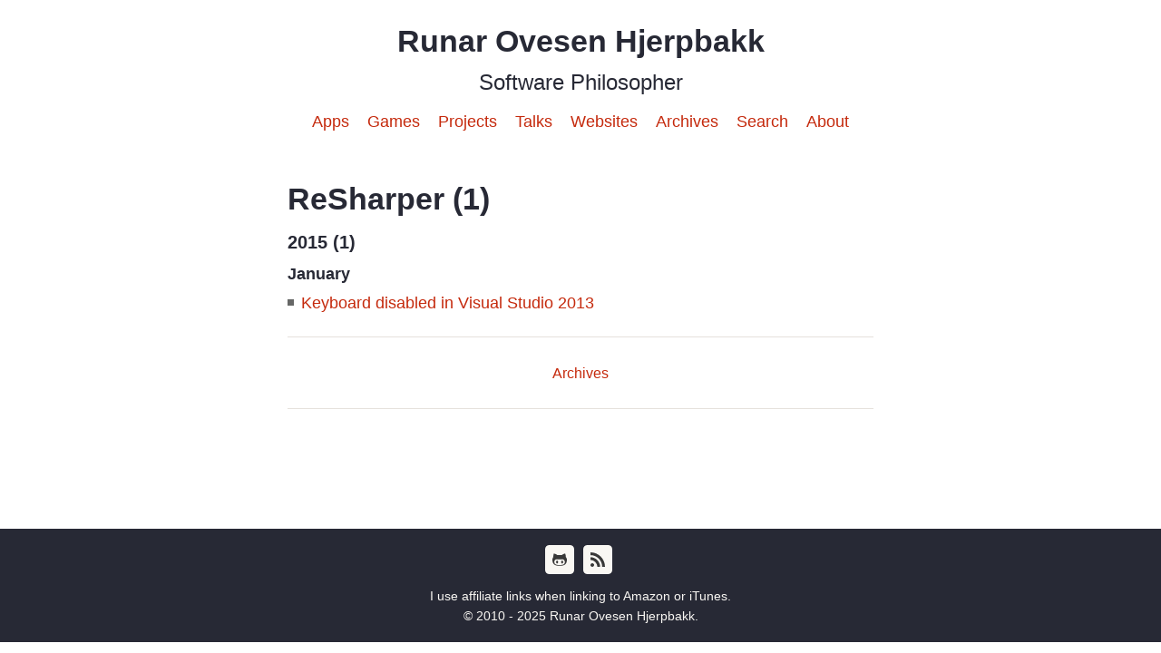

--- FILE ---
content_type: text/html; charset=utf-8
request_url: https://hjerpbakk.com/tag/resharper/
body_size: 5933
content:
  
<!DOCTYPE html>
<html lang="en">
  <head>
    
    <meta
      http-equiv="Content-Security-Policy"
      content="upgrade-insecure-requests"
    />
    
    <meta http-equiv="X-UA-Compatible" content="IE=edge" />
    <meta charset="utf-8" />
    <title>ReSharper</title>
    <meta name="viewport" content="width=device-width, initial-scale=1" />
    <!--160 chars-->
    <meta name="description" content="I'm Runar Ovesen Hjerpbakk, a Norwegian software engineer living in Trondheim, Norway. On this site I collect my  thoughts on software development, tooling and just enough process.  Also, great apps!
" />
    <meta name="author" content="Runar Ovesen Hjerpbakk" />

    <!--Open Graph Meta-->
    <meta property="fb:app_id" content="173595699910156" />
    <meta content="Runar Ovesen Hjerpbakk" property="og:site_name" />
    <meta content="ReSharper" property="og:title" />
    
    <meta content="article" property="og:type" />
    
    <!--300 chars-->
    <meta content="I'm Runar Ovesen Hjerpbakk, a Norwegian software engineer living in Trondheim, Norway. On this site I collect my  thoughts on software development, tooling and just enough process.  Also, great apps!
" property="og:description" />
    <meta content="https://hjerpbakk.com/tag/resharper/" property="og:url" />
     
    <meta
      content="2025-11-16T11:10:58-06:00"
      property="article:published_time"
    />
    <meta content="https://hjerpbakk.com/about/" property="article:author" />
     
    <!--End Open Graph Meta-->

    <link rel="canonical" href="https://hjerpbakk.com/tag/resharper/" />

    <meta
      name="theme-color"
      content="#c52a0d"
      media="(prefers-color-scheme: light)"
    />
    <meta
      name="theme-color"
      content="#c52a0d"
      media="(prefers-color-scheme: dark)"
    />

    <link type="application/atom+xml" rel="alternate" href="https://hjerpbakk.com/feed.xml" title="Runar Ovesen Hjerpbakk" />

    <script
      async
      src="https://pagead2.googlesyndication.com/pagead/js/adsbygoogle.js?client=ca-pub-1143718327721890"
      crossorigin="anonymous"
    ></script>

    <link
      rel="apple-touch-icon-precomposed"
      sizes="57x57"
      href="/apple-touch-icon-57x57.png"
    />
    <link
      rel="apple-touch-icon-precomposed"
      sizes="114x114"
      href="/apple-touch-icon-114x114.png"
    />
    <link
      rel="apple-touch-icon-precomposed"
      sizes="72x72"
      href="/apple-touch-icon-72x72.png"
    />
    <link
      rel="apple-touch-icon-precomposed"
      sizes="144x144"
      href="/apple-touch-icon-144x144.png"
    />
    <link
      rel="apple-touch-icon-precomposed"
      sizes="60x60"
      href="/apple-touch-icon-60x60.png"
    />
    <link
      rel="apple-touch-icon-precomposed"
      sizes="120x120"
      href="/apple-touch-icon-120x120.png"
    />
    <link
      rel="apple-touch-icon-precomposed"
      sizes="76x76"
      href="/apple-touch-icon-76x76.png"
    />
    <link
      rel="apple-touch-icon-precomposed"
      sizes="152x152"
      href="/apple-touch-icon-152x152.png"
    />
    <link rel="apple-touch-icon" href="/favicon-196x196.png" />
    <link
      rel="icon"
      type="image/png"
      href="/favicon-196x196.png"
      sizes="196x196"
    />
    <link rel="icon" type="image/png" href="/favicon-96x96.png" sizes="96x96" />
    <link rel="icon" type="image/png" href="/favicon-32x32.png" sizes="32x32" />
    <link rel="icon" type="image/png" href="/favicon-16x16.png" sizes="16x16" />
    <link rel="icon" type="image/png" href="/favicon-128.png" sizes="128x128" />
    <meta name="application-name" content="hjerpbakk.com" />
    <meta name="msapplication-TileColor" content="#c52a0d" />
    <meta name="msapplication-TileImage" content="/mstile-144x144.png" />
    <meta name="msapplication-square70x70logo" content="/mstile-70x70.png" />
    <meta
      name="msapplication-square150x150logo"
      content="/mstile-150x150.png"
    />
    <meta name="msapplication-wide310x150logo" content="/mstile-310x150.png" />
    <meta
      name="msapplication-square310x310logo"
      content="/mstile-310x310.png"
    />

    <style>
      a,
      abbr,
      acronym,
      address,
      applet,
      article,
      aside,
      audio,
      b,
      big,
      blockquote,
      body,
      canvas,
      caption,
      center,
      cite,
      code,
      dd,
      del,
      details,
      dfn,
      div,
      dl,
      dt,
      em,
      embed,
      fieldset,
      figcaption,
      figure,
      footer,
      form,
      h1,
      h2,
      h3,
      h4,
      header,
      hgroup,
      html,
      i,
      iframe,
      img,
      ins,
      kbd,
      label,
      legend,
      li,
      mark,
      menu,
      nav,
      object,
      ol,
      output,
      p,
      pre,
      q,
      ruby,
      s,
      samp,
      section,
      small,
      span,
      strike,
      strong,
      sub,
      summary,
      sup,
      table,
      tbody,
      td,
      tfoot,
      th,
      thead,
      time,
      tr,
      tt,
      u,
      ul,
      var,
      video {
        margin: 0;
        padding: 0;
        border: 0;
        font-size: 1.125em;
        font: inherit;
        vertical-align: baseline;
      }
      article,
      aside,
      details,
      figcaption,
      figure,
      footer,
      header,
      hgroup,
      main,
      menu,
      nav,
      section {
        display: block;
      }
      body {
        line-height: 1;
      }
      ol,
      ul {
        list-style: none;
      }
      blockquote,
      q {
        quotes: none;
      }
      blockquote:after,
      blockquote:before,
      q:after,
      q:before {
        content: "";
        content: none;
      }
      table {
        border-collapse: collapse;
        border-spacing: 0;
      }
      .highlight {
        background: #fff;
      }
      .highlight .c {
        color: #998;
        font-style: italic;
      }
      .highlight .err {
        color: #a61717;
        background-color: #e3d2d2;
      }
      .highlight .k {
        font-weight: 700;
      }
      .highlight .o {
        font-weight: 700;
      }
      .highlight .cm {
        color: #998;
        font-style: italic;
      }
      .highlight .cp {
        color: #999;
        font-weight: 700;
      }
      .highlight .c1 {
        color: #998;
        font-style: italic;
      }
      .highlight .cs {
        color: #999;
        font-weight: 700;
        font-style: italic;
      }
      .highlight .gd {
        color: #000;
        background-color: #fdd;
      }
      .highlight .gd .x {
        color: #000;
        background-color: #faa;
      }
      .highlight .ge {
        font-style: italic;
      }
      .highlight .gr {
        color: #a00;
      }
      .highlight .gh {
        color: #999;
      }
      .highlight .gi {
        color: #000;
        background-color: #dfd;
      }
      .highlight .gi .x {
        color: #000;
        background-color: #afa;
      }
      .highlight .go {
        color: #888;
      }
      .highlight .gp {
        color: #555;
      }
      .highlight .gs {
        font-weight: 700;
      }
      .highlight .gu {
        color: #aaa;
      }
      .highlight .gt {
        color: #a00;
      }
      .highlight .kc {
        font-weight: 700;
      }
      .highlight .kd {
        font-weight: 700;
      }
      .highlight .kp {
        font-weight: 700;
      }
      .highlight .kr {
        font-weight: 700;
      }
      .highlight .kt {
        color: #458;
        font-weight: 700;
      }
      .highlight .m {
        color: #008080;
      }
      .highlight .s {
        color: #d14;
      }
      .highlight .na {
        color: teal;
      }
      .highlight .nb {
        color: #0086b3;
      }
      .highlight .nc {
        color: #458;
        font-weight: 700;
      }
      .highlight .no {
        color: teal;
      }
      .highlight .ni {
        color: purple;
      }
      .highlight .ne {
        color: #900;
        font-weight: 700;
      }
      .highlight .nf {
        color: #900;
        font-weight: 700;
      }
      .highlight .nn {
        color: #555;
      }
      .highlight .nt {
        color: navy;
      }
      .highlight .nv {
        color: teal;
      }
      .highlight .ow {
        font-weight: 700;
      }
      .highlight .w {
        color: #bbb;
      }
      .highlight .mf {
        color: #008080;
      }
      .highlight .mh {
        color: #008080;
      }
      .highlight .mi {
        color: #008080;
      }
      .highlight .mo {
        color: #008080;
      }
      .highlight .sb {
        color: #d14;
      }
      .highlight .sc {
        color: #d14;
      }
      .highlight .sd {
        color: #d14;
      }
      .highlight .s2 {
        color: #d14;
      }
      .highlight .se {
        color: #d14;
      }
      .highlight .sh {
        color: #d14;
      }
      .highlight .si {
        color: #d14;
      }
      .highlight .sx {
        color: #d14;
      }
      .highlight .sr {
        color: #009926;
      }
      .highlight .s1 {
        color: #d14;
      }
      .highlight .ss {
        color: #990073;
      }
      .highlight .bp {
        color: #999;
      }
      .highlight .vc {
        color: teal;
      }
      .highlight .vg {
        color: teal;
      }
      .highlight .vi {
        color: teal;
      }
      .highlight html * {
        -webkit-font-smoothing: antialiased;
        -moz-osx-font-smoothing: grayscale;
      }
      *,
      :after,
      :before {
        -webkit-box-sizing: border-box;
        -moz-box-sizing: border-box;
        box-sizing: border-box;
      }
      body {
        font-size: 1.125em;
        font-family: -apple-system, BlinkMacSystemFont, "SF Pro Display",
          "Helvetica Neue", HelveticaNeue, Helvetica, Arial, sans-serif;
      }
      .wc-container {
        width: 95%;
        max-width: 646px;
        margin: 0 auto;
      }
      .wc-container::after {
        content: "";
        display: table;
        clear: both;
      }
      .wc-img-replace {
        display: inline-block;
        overflow: hidden;
        text-indent: 100%;
        white-space: nowrap;
        background-repeat: no-repeat;
        background-position: center center;
      }
      h1,
      h2,
      h3,
      h4 {
        line-height: 1.6;
        font-weight: bold;
      }
      h1 {
        font-size: 2.125rem;
      }
      h2 {
        font-size: 1.5rem;
      }
      h3 {
        font-size: 1.25rem;
      }
      h4 {
        font-size: 1.125rem;
      }
      p {
        line-height: 1.6;
      }
      .tag-size-5 {
        font-size: 1.375rem;
      }
      .tag-size-4 {
        font-size: 1.25rem;
      }
      .tag-size-3 {
        font-size: 1.125rem;
      }
      .tag-size-2 {
        font-size: 1rem;
      }
      .tag-size-1 {
        font-size: 0.875rem;
      }
      @media only screen and (max-width: 736px) {
        h1 {
          font-size: 1.25rem;
        }
        h2 {
          font-size: 1.125rem;
        }
        h3 {
          font-size: 1rem;
        }
        h4 {
          font-size: 0.875rem;
        }
        p {
          font-size: 0.875rem;
        }
        .tag-size-5 {
          font-size: 1.125rem;
        }
        .tag-size-4 {
          font-size: 1rem;
        }
        .tag-size-3 {
          font-size: 0.875rem;
        }
        .tag-size-2 {
          font-size: 0.75rem;
        }
        .tag-size-1 {
          font-size: 0.625rem;
        }
      }
      a {
        background: 0 0;
      }
      a:active,
      a:focus,
      a:hover {
        outline: 0;
      }
      img {
        border: 0;
        display: block;
        margin: 0 auto;
        max-width: 100%;
        height: auto;
      }
      hr {
        margin-top: 20px;
        margin-bottom: 20px;
        border: 0;
        border-top: 1px solid #eee;
        height: 0;
      }
      b,
      strong {
        font-weight: 600;
      }
      em,
      i {
        font-style: italic;
      }
      a,
      a.default-anchor,
      body.theme-base-01 a {
        text-decoration: none;
        border-bottom: 1px solid transparent;
        color: #c52a0d;
      }
      a.default-anchor:active,
      a.default-anchor:focus,
      a.default-anchor:hover,
      a:active,
      a:focus,
      a:hover,
      body.theme-base-01 a:active,
      body.theme-base-01 a:focus,
      body.theme-base-01 a:hover {
        -webkit-transition: border-bottom-color 0.2s;
        -moz-transition: border-bottom-color 0.2s;
        -ms-transition: border-bottom-color 0.2s;
        -o-transition: border-bottom-color 0.2s;
        transition: border-bottom-color 0.2s;
        border-bottom-color: #c52a0d;
      }
      div.default-page-content h1,
      div.default-page-content h2,
      div.default-page-content h3,
      div.default-page-content h4,
      div.page-content h1,
      div.page-content h2,
      div.page-content h3,
      div.page-content h4 {
        color: #2b2b2b;
      }
      body {
        color: #515151;
      }
      footer.main-footer address,
      footer.main-footer p,
      header.main-header address,
      header.main-header p {
        font-size: 12px;
        font-size: 0.75rem;
      }
      @media only screen and (min-width: 737px) {
        footer.main-footer address,
        footer.main-footer p,
        header.main-header address,
        header.main-header p {
          font-size: 14px;
          font-size: 0.875rem;
        }
      }
      header.main-header h1,
      header.main-header h2 {
        text-align: center;
        color: inherit;
      }
      header.main-header a {
        color: inherit;
      }
      header.main-header a:active,
      header.main-header a:focus,
      header.main-header a:hover {
        border-bottom-color: transparent;
      }
      header.main-header ul {
        width: 100%;
        text-align: center;
        padding: 15px;
      }
      header.main-header ul li {
        display: inline-block;
        position: relative;
        color: #c52a0d;
      }
      header.main-header ul li span {
        float: left;
        width: 15px;
      }
      header.main-header ul li a {
        display: inline-block;
        color: inherit;
        border-bottom: 2px transparent solid;
        padding-bottom: 5px;
        -webkit-transition: all, 0.2s;
        -moz-transition: all, 0.2s;
        -ms-transition: all, 0.2s;
        -o-transition: all, 0.2s;
        transition: all, 0.2s;
      }
      header.main-header ul li a:active,
      header.main-header ul li a:focus,
      header.main-header ul li a:hover {
        border-bottom-color: inherit;
      }
      footer.main-footer {
        background-color: #2b2b2b;
        color: #f9f7f3;
      }
      footer.main-footer .column {
        float: left;
        width: 100%;
        float: left;
      }
      @media only screen and (min-width: 737px) {
        footer.main-footer .column.one,
        footer.main-footer .column.two {
          width: 50%;
          float: left;
          display: block;
        }
      }
      footer.main-footer p.disclaimer {
        text-align: center;
      }
      footer.main-footer ul.social-media {
        text-align: center;
        padding: 0 0 10px 0;
      }
      footer.main-footer ul.social-media li {
        display: inline-block;
        margin-right: 5px;
      }
      footer.main-footer ul.social-media li > a {
        width: 32px;
        height: 32px;
        background: #f9f7f3;
        background-image: url(/assets/css/images/socials-icons.svg);
        background-size: 224px 64px;
        border-radius: 0.25em;
        -webkit-transition: background-color 0.2s;
        -moz-transition: background-color 0.2s;
        -ms-transition: background-color 0.2s;
        -o-transition: background-color 0.2s;
        transition: background-color 0.2s;
        border-bottom-color: transparent;
      }
      footer.main-footer ul.social-media li > a:hover {
        background-color: #c52a0d;
      }
      footer.main-footer ul.social-media li a.github {
        background-position: -32px 0;
      }
      footer.main-footer ul.social-media li a.github:hover {
        background-position: -32px -32px;
      }
      footer.main-footer ul.social-media li a.feed {
        background-position: -160px 0;
      }
      footer.main-footer ul.social-media li a.feed:hover {
        background-position: -160px -32px;
      }
      div.page-content {
        min-height: initial;
      }
      @media only screen and (min-width: 737px) {
        div.page-content {
          min-height: 400px;
        }
      }
      div.page-content ul {
        padding: 0 0 1em 0;
      }
      div.page-content ul li {
        font-size: 0.875rem;
        color: #515151;
        line-height: 1.6;
        background: url("data:image/svg+xml,%3csvg xmlns='http://www.w3.org/2000/svg' width='7' height='7'%3e%3cpath fill='%23666766' d='M0 0h7v7H0z'/%3e%3c/svg%3e");
        background-repeat: no-repeat;
        background-position: 0 8px;
        padding: 0 0 5px 15px;
        margin-left: 0;
      }
      @media only screen and (min-width: 737px) {
        div.page-content ul li {
          font-size: 1.125rem;
          line-height: 1.5;
          background-position: 0 9px;
        }
      }
      div.page-content ol {
        font-size: 12px;
        font-size: 0.75rem;
        padding-bottom: 1em;
        list-style: decimal;
        margin-left: 0;
      }
      div.page-content ol li {
        color: #515151;
        line-height: 1.6;
        padding: 0 0 5px 0;
        margin-left: 2em;
        position: relative;
      }
      @media only screen and (min-width: 737px) {
        div.page-content ol {
          font-size: 1.125rem;
        }
        div.page-content ol li {
          line-height: 1.5;
          background-position: 0 7px;
        }
      }
      div.page-content p {
        margin-bottom: 1em;
      }
      div.page-content h1,
      div.page-content h2,
      div.page-content h3,
      div.page-content h4 {
        padding-bottom: 5px;
      }
      body.theme-base-01 footer.main-footer {
        background-color: #272935;
        color: #f9f7f3;
      }
      body.theme-base-01 header.main-header {
        color: #272935;
      }
      body.theme-base-01 header.main-header ul li {
        color: #c52a0d;
      }
      body.theme-base-01 div.page-content h1,
      body.theme-base-01 div.page-content h2,
      body.theme-base-01 div.page-content h3,
      body.theme-base-01 div.page-content h4 {
        color: #272935;
      }
      header.main-header {
        padding: 1em 0;
      }
      footer.main-footer {
        padding: 1em 0;
      }
      blockquote {
        padding: 0.5em 1em;
        margin: 0.8em 0;
        color: #757575;
        border-left: 0.25em solid #e5e5e5;
      }
      blockquote p:last-child {
        margin-bottom: 0;
      }
      @media only screen and (min-width: 737px) {
        blockquote {
          padding-right: 5em;
          padding-left: 1.25em;
        }
      }
      code,
      pre {
        font-family: Menlo, Monaco, "Courier New", monospace;
      }
      code {
        padding: 0.25em 0.5em;
        font-size: 85%;
        color: #c52a0d;
        background-color: rgba(218, 73, 57, 0.1);
      }
      pre {
        display: block;
        margin-top: 0;
        margin-bottom: 1em;
        padding: 1em;
        font-size: 12px;
        font-size: 0.75rem;
        line-height: 1.4;
        white-space: pre;
        white-space: pre-wrap;
        word-break: break-all;
        word-wrap: break-word;
        background-color: #fff;
        border: 1px solid #e6e1dc;
      }
      pre code {
        padding: 0;
        font-size: 100%;
        color: inherit;
        background-color: transparent;
      }
      @media only screen and (min-width: 737px) {
        pre {
          font-size: 14px;
          font-size: 0.875rem;
        }
      }
      .highlight {
        margin-bottom: 1em;
        margin-top: 1em;
      }
      .highlight pre {
        margin-bottom: 0;
      }
      div.post {
        padding-top: 0.5em;
        padding-bottom: 1em;
        margin-bottom: 1em;
        border-bottom: 1px #e6e1dc solid;
      }
      div.post:last-child {
        border-bottom: none;
      }
      p.post-meta {
        line-height: 1.6;
        letter-spacing: 2px;
        font-size: 0.75rem;
        overflow: hidden;
        display: block;
        padding: 1em 0;
        margin-bottom: 0;
        color: #757575;
      }
      @media only screen and (min-width: 737px) {
        p.post-meta {
          font-size: 1rem;
        }
      }
      span.post-meta {
        line-height: 1.6;
        letter-spacing: 2px;
        font-size: 0.75rem;
        color: #757575;
      }
      @media only screen and (min-width: 737px) {
        span.post-meta {
          font-size: 1rem;
        }
      }
      .related {
        padding-top: 1em;
      }
      .post-footer {
        border-top: 1px solid #e6e1dc;
        border-bottom: 1px solid #e6e1dc;
        height: 40px;
        display: table;
        width: 100%;
        position: relative;
      }
      @media only screen and (min-width: 737px) {
        .post-footer {
          height: 80px;
        }
      }
      .post-footer .column-1,
      .post-footer .column-2,
      .post-footer .column-3,
      .post-footer .column-full {
        padding-top: 10px;
      }
      @media only screen and (min-width: 737px) {
        .post-footer .column-1,
        .post-footer .column-2,
        .post-footer .column-3,
        .post-footer .column-full {
          padding-top: 30px;
        }
      }
      .post-footer .column-1 span,
      .post-footer .column-2 span,
      .post-footer .column-3 span,
      .post-footer .column-full span {
        color: #d4cfc9;
      }
      .post-footer .column-1 a,
      .post-footer .column-1 span,
      .post-footer .column-2 a,
      .post-footer .column-2 span,
      .post-footer .column-3 a,
      .post-footer .column-3 span,
      .post-footer .column-full a,
      .post-footer .column-full span {
        font-size: 12px;
        font-size: 0.75rem;
      }
      @media only screen and (min-width: 737px) {
        .post-footer .column-1 a,
        .post-footer .column-1 span,
        .post-footer .column-2 a,
        .post-footer .column-2 span,
        .post-footer .column-3 a,
        .post-footer .column-3 span,
        .post-footer .column-full a,
        .post-footer .column-full span {
          font-size: 1rem;
        }
      }
      .post-footer .column-1 {
        text-align: left;
        width: 33.33%;
        float: left;
      }
      .post-footer .column-2 {
        text-align: center;
        width: 33.33%;
        float: left;
      }
      .post-footer .column-3 {
        text-align: right;
        width: 33.33%;
        float: left;
      }
      .post-footer .column-full {
        text-align: center;
        width: 100%;
      }
      table {
        margin: 1em 0;
        width: 100%;
        border-collapse: collapse;
        display: block;
      }
      td,
      th {
        padding: 0.25em 0.5em;
        border: 1px solid #d4cfc9;
      }
      tbody tr:nth-child(odd) td,
      tbody tr:nth-child(odd) th {
        background-color: #e6e1dc;
      }
      iframe {
        display: block;
        margin: 0 auto;
      }
      div.container {
        display: inline-block;
        margin: 5px;
      }
      p.container {
        text-align: center;
      }
      .app-icon {
        margin-top: 5px;
        margin-right: 20px;
        float: left;
        border-radius: 15px;
        overflow: hidden;
        width: 96px;
        height: 96px;
      }
      img.lightboxed {
        cursor: zoom-in;
      }
      .basicLightbox {
        position: fixed;
        display: flex;
        justify-content: center;
        align-items: center;
        top: 0;
        left: 0;
        width: 100%;
        height: 100vh;
        background: rgba(0, 0, 0, 0.8);
        opacity: 0.01;
        transition: opacity 0.2s ease;
        z-index: 1000;
        will-change: opacity;
      }
      .basicLightbox--visible {
        opacity: 1;
      }
      .basicLightbox__placeholder {
        max-width: 100%;
        -webkit-transform: scale(0.9);
        transform: scale(0.9);
        transition: -webkit-transform 0.2s ease;
        transition: transform 0.2s ease;
        transition: transform 0.2s ease, -webkit-transform 0.2s ease;
        z-index: 1;
        will-change: transform;
      }
      .basicLightbox__placeholder > iframe:first-child:last-child,
      .basicLightbox__placeholder > img:first-child:last-child,
      .basicLightbox__placeholder > video:first-child:last-child {
        display: block;
        position: absolute;
        top: 0;
        right: 0;
        bottom: 0;
        left: 0;
        margin: auto;
        max-width: 95%;
        max-height: 95%;
      }
      .basicLightbox__placeholder > iframe:first-child:last-child,
      .basicLightbox__placeholder > video:first-child:last-child {
        pointer-events: auto;
      }
      .basicLightbox__placeholder > img:first-child:last-child,
      .basicLightbox__placeholder > video:first-child:last-child {
        width: auto;
        height: auto;
      }
      .basicLightbox--iframe .basicLightbox__placeholder,
      .basicLightbox--img .basicLightbox__placeholder,
      .basicLightbox--video .basicLightbox__placeholder {
        width: 100%;
        height: 100%;
        pointer-events: none;
      }
      .basicLightbox--visible .basicLightbox__placeholder {
        -webkit-transform: scale(1);
        transform: scale(1);
      }
      .image-frame {
        margin-bottom: 1em;
        margin-left: auto;
        margin-right: auto;
      }
      [style*="--aspect-ratio"] > :first-child {
        width: 100%;
      }
      [style*="--aspect-ratio"] > img {
        height: auto;
      }
      @supports (--custom: property) {
        [style*="--aspect-ratio"] {
          position: relative;
        }
        [style*="--aspect-ratio"]::before {
          content: "";
          display: block;
          padding-bottom: calc(100% / (var(--aspect-ratio)));
        }
        [style*="--aspect-ratio"] > :first-child {
          position: absolute;
          top: 0;
          left: 0;
          height: 100%;
        }
      }
      h2.description {
        font-weight: normal;
      }
      a.no-underline {
        border-bottom: 0 none !important;
      }
      .social-buttons {
        display: flex;
        justify-content: center;
      }
      .social-button {
        height: 20px;
        margin-left: 5px;
        margin-right: 5px;
      }
      .bottom-margin {
        margin-bottom: 18px;
      }
      .video-wrapper {
        position: relative;
        padding-bottom: 56.25%;
        padding-top: 25px;
        height: 0;
      }
      .video-wrapper iframe {
        position: absolute;
        top: 0;
        left: 0;
        width: 100%;
        height: 100%;
      }
    </style>
  </head>
  <body class="theme-base-01">
    <header class="main-header">
      <div class="wc-container">
        <h1><a href="/">Runar Ovesen Hjerpbakk</a></h1>
        <h2 class="description">Software Philosopher</h2>
        <ul>
          <li><a href="/apps/">Apps</a><span></span></li>
          <li><a href="/games/">Games</a><span></span></li>
          <li><a href="/projects/">Projects</a><span></span></li>
          <li><a href="/talks/">Talks</a><span></span></li>
          <li><a href="/websites/">Websites</a><span></span></li>
          <li><a href="/archives/">Archives</a><span></span></li>
          <li><a href="/search/">Search</a><span></span></li>
          <li><a href="/about/">About</a><span></span></li>
        </ul>
      </div>
    </header>
    <div class="page-content wc-container"><div class="post"><h1 class="post-title">ReSharper&nbsp;(1)</h1><h3>2015 (1)</h3><h4>January</h4><ul><li>
                <a href="/blog/2015/1/10/keyboard-disabled-in-visual-studio-2013">Keyboard disabled in Visual Studio 2013</a><br><span class="post-meta"></span>
            </li></ul>
        <div class="post-footer">
            <div class="column-full"><a href="/archives/">Archives</a></div>
        </div></div></div>
    <footer class="main-footer">
      <ul class="social-media wc-container disclaimer">
        <li>
          <a
            title="hjerpbakk on Github"
            href="https://github.com/hjerpbakk"
            class="github wc-img-replace"
            >Github</a
          >
        </li>
        <li>
          <a title="Feed" href="/feed.xml" class="feed wc-img-replace">Feed</a>
        </li>
      </ul>
      <p class="wc-container disclaimer">
        I use affiliate links when linking to Amazon or iTunes.<br />
        &copy; 2010 - 2025 Runar Ovesen Hjerpbakk.
      </p>
    </footer>
    <!-- Async image loading initialization -->
    <script>
      window.lazyLoadOptions = { elements_selector: ".lazy" };

      var staticAds = document.querySelectorAll(".adsbygoogle");
      staticAds.forEach(function () {
        (adsbygoogle = window.adsbygoogle || []).push({});
      });
    </script>
    <!-- JS -->
    <script async src="/assets/js/min.js"></script>
  <script defer src="https://static.cloudflareinsights.com/beacon.min.js/vcd15cbe7772f49c399c6a5babf22c1241717689176015" integrity="sha512-ZpsOmlRQV6y907TI0dKBHq9Md29nnaEIPlkf84rnaERnq6zvWvPUqr2ft8M1aS28oN72PdrCzSjY4U6VaAw1EQ==" data-cf-beacon='{"version":"2024.11.0","token":"1b326338f92e446f8c7fd57f87b94eba","r":1,"server_timing":{"name":{"cfCacheStatus":true,"cfEdge":true,"cfExtPri":true,"cfL4":true,"cfOrigin":true,"cfSpeedBrain":true},"location_startswith":null}}' crossorigin="anonymous"></script>
</body>
</html>


--- FILE ---
content_type: text/html; charset=utf-8
request_url: https://www.google.com/recaptcha/api2/aframe
body_size: 271
content:
<!DOCTYPE HTML><html><head><meta http-equiv="content-type" content="text/html; charset=UTF-8"></head><body><script nonce="luXzaORfmE0MZwOBVC8RIg">/** Anti-fraud and anti-abuse applications only. See google.com/recaptcha */ try{var clients={'sodar':'https://pagead2.googlesyndication.com/pagead/sodar?'};window.addEventListener("message",function(a){try{if(a.source===window.parent){var b=JSON.parse(a.data);var c=clients[b['id']];if(c){var d=document.createElement('img');d.src=c+b['params']+'&rc='+(localStorage.getItem("rc::a")?sessionStorage.getItem("rc::b"):"");window.document.body.appendChild(d);sessionStorage.setItem("rc::e",parseInt(sessionStorage.getItem("rc::e")||0)+1);localStorage.setItem("rc::h",'1769363923962');}}}catch(b){}});window.parent.postMessage("_grecaptcha_ready", "*");}catch(b){}</script></body></html>

--- FILE ---
content_type: image/svg+xml
request_url: https://hjerpbakk.com/assets/css/images/socials-icons.svg
body_size: 581
content:
<svg height="64" viewBox="0 0 224 64" width="224" xmlns="http://www.w3.org/2000/svg"><path d="m24 11c-.6.3-1.2.4-1.9.5.7-.4 1.2-1 1.4-1.8-.6.4-1.3.6-2.1.8-.6-.6-1.5-1-2.4-1-1.8 0-3.3 1.5-3.3 3.3 0 .3 0 .5.1.7-2.7-.1-5.1-1.4-6.8-3.4-.3.5-.4 1-.4 1.7 0 1.1.6 2.1 1.5 2.7-.5 0-1-.2-1.5-.4 0 1.6 1.1 2.9 2.6 3.2-.4.3-1 .3-1.5 0 .4 1.3 1.6 2.3 3.1 2.3-1.1.9-2.5 1.4-4.1 1.4h-.8c1.5.9 3.2 1.5 5 1.5 6 0 9.3-5 9.3-9.3v-.4c.8-.5 1.4-1.1 1.8-1.8zm54 5v8h3v-8h2l1-3h-3v-1.3c0-.3.2-.7.7-.7h2.3v-3h-3.3c-1.7 0-2.7 1.3-2.7 2.8v2.3h-2v3h2zm34 8c-4.4 0-8-3.6-8-8s3.6-8 8-8 8 3.6 8 8-3.6 8-8 8zm6.7-6.9c-.2-.1-2.1-.6-4.3-.3.9 2.5 1.1 3.7 1.3 4.9 1.7-1.1 2.7-2.7 3-4.6zm-4 5.2c-.2-1.2-.5-2.7-1.5-5.2-3.9 1.3-5.2 4-5.4 4.3 1.6 1.3 4.2 1.8 6.9.9zm-7.8-1.7c1.6-3.1 5.8-4.6 5.9-4.6l-.6-1.2c-3.4 1-6.7 1-7 1-.1 1.9.6 3.6 1.7 4.8zm-1.6-6c.3 0 3.1 0 6.3-.8-1.1-2-2.3-3.7-2.5-4-1.9.9-3.3 2.7-3.8 4.8zm5.1-5.2c.2.3 1.4 1.9 2.5 4 2.4-.9 3.5-2.3 3.6-2.5-1.2-1.1-3.5-2-6.1-1.5zm6.9 2.3c-.1.2-1.3 1.7-3.8 2.7.2.3.4.9.6 1.4 2.3-.3 4 0 4.8.2 0-1.8-.7-3.2-1.6-4.3zm52.7 8.3c-1.1 0-2 .9-2 2s.9 2 2 2 2-.9 2-2c.1-1-.9-2-2-2zm-2-6.6v3.1c4.2 0 7.5 3.6 7.5 7.5h3.1c0-5.8-4.8-10.6-10.6-10.6zm0-5.4v3.1c7.1 0 12.9 5.8 12.9 12.9h3.1c0-8.8-7.2-16-16-16zm-117.2 9.1c-.6 0-1.1.7-1.1 1.6s.5 1.6 1.1 1.6 1.1-.7 1.1-1.6-.5-1.6-1.1-1.6zm3.9-4c.1-.3.1-2.1-.6-3.8 0 0-1.6.2-4 1.8-.5-.1-1.3-.2-2.2-.2s-1.7.1-2.2.2c-2.4-1.6-4-1.8-4-1.8-.7 1.7-.7 3.5-.6 3.8-.6.8-1.1 1.9-1.1 3.3 0 6.2 5.2 6.3 6.5 6.3h3c1.3 0 6.5-.1 6.5-6.3 0-1.4-.5-2.5-1.3-3.3zm-6.7 8.9c-3.3 0-5.9-.4-5.9-3.6 0-.8.3-1.5.9-2.1 1.1-1 2.9-.5 4.9-.5 2.1 0 3.9-.5 4.9.5.6.6.9 1.3.9 2.1.2 3.2-2.4 3.6-5.7 3.6zm-2.8-4.9c-.6 0-1.1.7-1.1 1.6s.5 1.6 1.1 1.6 1.1-.7 1.1-1.6c.1-.9-.4-1.6-1.1-1.6zm97.9-5.3c-.2-1.7-1.4-3-2.5-3s-2 1.3-1.8 2.9c.2 1.7 1.4 3 2.5 3.1 1.1 0 1.9-1.4 1.8-3zm-1.9 6.2c-1.8 0-3.4 1.1-3.4 2.6s1.3 2.6 3 2.6c2.5 0 3.4-1.1 3.4-2.6 0-.2 0-.3-.1-.5-.2-.8-.9-1.2-1.8-1.9-.3-.1-.7-.2-1.1-.2zm2-9.2c1 .4 1.5 1.6 1.5 2.9 0 1-.6 1.9-1.3 2.6-.7.6-.9.9-.9 1.4s.8 1.2 1.2 1.5c1.2 1 1.6 1.8 1.6 3.2 0 1.8-1.6 3.6-4.5 3.6-2.6 0-4.7-1.1-4.7-2.9s2-3.6 4.5-3.6h.8c-.3-.4-.6-.8-.6-1.4 0-.3.1-.6.2-1h-.4c-2.1 0-3.5-1.6-3.5-3.6 0-1.9 1.9-3.6 4-3.6h4.6l-1 .8h-1.5zm7.8 3.2h-2v2h-1v-2h-2v-1h2v-2h1v2h2zm55.9 6.6c-.4 2.2-.9 4.3-2.5 5.4-.5-3.3.7-5.8 1.2-8.5-.9-1.5.1-4.6 2-3.9 2.4.9-2.1 5.7.9 6.3 3.1.6 4.4-5.4 2.5-7.4-2.8-2.8-8.1-.1-7.5 4 .2 1 1.2 1.3.4 2.7-1.8-.4-2.3-1.8-2.2-3.7.1-3.1 2.8-5.2 5.4-5.5 3.4-.4 6.5 1.2 7 4.4.5 3.6-1.5 7.4-5.1 7.2-.9-.1-1.3-.6-2.1-1z" fill="#383838"/><path d="m24 43c-.6.3-1.2.4-1.9.5.7-.4 1.2-1 1.4-1.8-.6.4-1.3.6-2.1.8-.6-.6-1.5-1-2.4-1-1.8 0-3.3 1.5-3.3 3.3 0 .3 0 .5.1.7-2.7-.1-5.1-1.4-6.8-3.4-.3.5-.4 1-.4 1.7 0 1.1.6 2.1 1.5 2.7-.5 0-1-.2-1.5-.4 0 1.6 1.1 2.9 2.6 3.2-.4.3-1 .3-1.5 0 .4 1.3 1.6 2.3 3.1 2.3-1.1.9-2.5 1.4-4.1 1.4h-.8c1.5.9 3.2 1.5 5 1.5 6 0 9.3-5 9.3-9.3v-.4c.8-.5 1.4-1.1 1.8-1.8zm54 5v8h3v-8h2l1-3h-3v-1.3c0-.3.2-.7.7-.7h2.3v-3h-3.3c-1.7 0-2.7 1.3-2.7 2.8v2.3h-2v3zm34 8c-4.4 0-8-3.6-8-8s3.6-8 8-8 8 3.6 8 8-3.6 8-8 8zm6.7-6.9c-.2-.1-2.1-.6-4.3-.3.9 2.5 1.1 3.7 1.3 4.9 1.7-1.1 2.7-2.7 3-4.6zm-4 5.2c-.2-1.2-.5-2.7-1.5-5.2-3.9 1.3-5.2 4-5.4 4.3 1.6 1.3 4.2 1.8 6.9.9zm-7.8-1.7c1.6-3.1 5.8-4.6 5.9-4.6l-.6-1.2c-3.4 1-6.7 1-7 1-.1 1.9.6 3.6 1.7 4.8zm-1.6-6c.3 0 3.1 0 6.3-.8-1.1-2-2.3-3.7-2.5-4-1.9.9-3.3 2.7-3.8 4.8zm5.1-5.2c.2.3 1.4 1.9 2.5 4 2.4-.9 3.5-2.3 3.6-2.5-1.2-1.1-3.5-2-6.1-1.5zm6.9 2.3c-.1.2-1.3 1.7-3.8 2.7.2.3.4.9.6 1.4 2.3-.3 4 0 4.8.2 0-1.8-.7-3.2-1.6-4.3zm52.7 8.3c-1.1 0-2 .9-2 2s.9 2 2 2 2-.9 2-2c.1-1-.9-2-2-2zm-2-6.6v3.1c4.2 0 7.5 3.6 7.5 7.5h3.1c0-5.8-4.8-10.6-10.6-10.6zm0-5.4v3.1c7.1 0 12.9 5.8 12.9 12.9h3.1c0-8.8-7.2-16-16-16zm-117.2 9.1c-.6 0-1.1.7-1.1 1.6s.5 1.6 1.1 1.6 1.1-.7 1.1-1.6-.5-1.6-1.1-1.6zm3.9-4c.1-.3.1-2.1-.6-3.8 0 0-1.6.2-4 1.8-.5-.1-1.3-.2-2.2-.2s-1.7.1-2.2.2c-2.4-1.6-4-1.8-4-1.8-.7 1.7-.7 3.5-.6 3.8-.6.8-1.1 1.9-1.1 3.3 0 6.2 5.2 6.3 6.5 6.3h3c1.3 0 6.5-.1 6.5-6.3 0-1.4-.5-2.5-1.3-3.3zm-6.7 8.9c-3.3 0-5.9-.4-5.9-3.6 0-.8.3-1.5.9-2.1 1.1-1 2.9-.5 4.9-.5 2.1 0 3.9-.5 4.9.5.6.6.9 1.3.9 2.1.2 3.2-2.4 3.6-5.7 3.6zm-2.8-4.9c-.6 0-1.1.7-1.1 1.6s.5 1.6 1.1 1.6 1.1-.7 1.1-1.6c.1-.9-.4-1.6-1.1-1.6zm97.9-5.3c-.2-1.7-1.4-3-2.5-3s-2 1.3-1.8 2.9c.2 1.7 1.4 3 2.5 3.1 1.1 0 1.9-1.4 1.8-3zm-1.9 6.2c-1.8 0-3.4 1.1-3.4 2.6 0 1.4 1.3 2.6 3 2.6 2.5 0 3.4-1.1 3.4-2.6 0-.2 0-.3-.1-.5-.2-.8-.9-1.2-1.8-1.9-.3-.1-.7-.2-1.1-.2zm2-9.2c1 .4 1.5 1.6 1.5 2.9 0 1-.6 1.9-1.3 2.6-.7.6-.9.9-.9 1.4s.8 1.2 1.2 1.5c1.2 1 1.6 1.8 1.6 3.2 0 1.8-1.6 3.6-4.5 3.6-2.6 0-4.7-1.1-4.7-2.9s2-3.6 4.5-3.6h.8c-.3-.4-.6-.8-.6-1.4 0-.3.1-.6.2-1h-.4c-2.1 0-3.5-1.6-3.5-3.6 0-1.9 1.9-3.6 4-3.6h4.6l-1 .8h-1.5zm7.8 3.2h-2v2h-1v-2h-2v-1h2v-2h1v2h2zm55.9 6.6c-.4 2.2-.9 4.3-2.5 5.4-.5-3.3.7-5.8 1.2-8.5-.9-1.5.1-4.6 2-3.9 2.4.9-2.1 5.7.9 6.3 3.1.6 4.4-5.4 2.5-7.4-2.8-2.8-8.1-.1-7.5 4 .2 1 1.2 1.3.4 2.7-1.8-.4-2.3-1.8-2.2-3.7.1-3.1 2.8-5.2 5.4-5.5 3.4-.4 6.5 1.2 7 4.4.5 3.6-1.5 7.4-5.1 7.2-.9-.1-1.3-.6-2.1-1z" fill="#fff"/></svg>